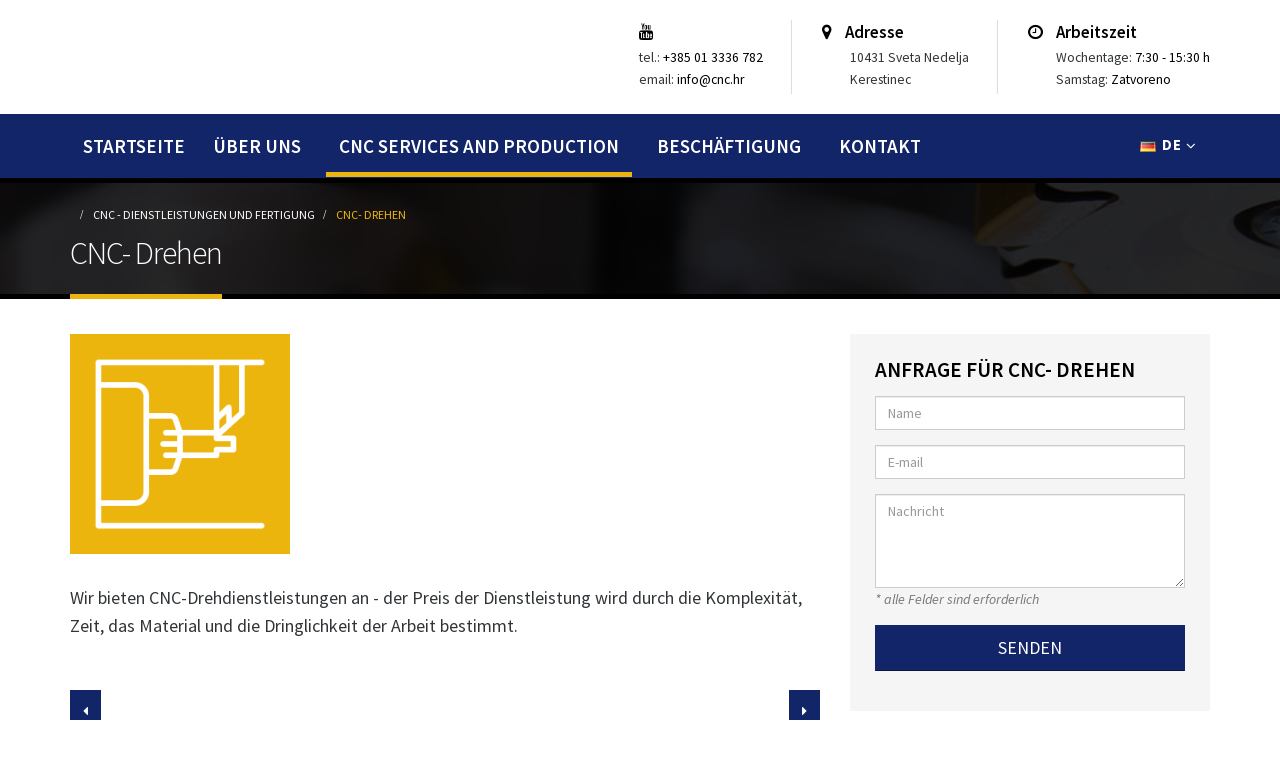

--- FILE ---
content_type: text/html; charset=UTF-8
request_url: http://sintea-cnc.hr/cnc-dienstleistungen/produktion/68
body_size: 4755
content:







<!DOCTYPE html>
<html>
	<head>

		<!-- Basic -->
		<meta charset="utf-8">
		<meta http-equiv="X-UA-Compatible" content="IE=edge">	

		<title>
CNC- Drehen


 | </title>

		<!-- OG -->
		<meta property="og:title" content="
CNC- Drehen


" />
		<meta property="og:type" content="website" />
		
		<meta property="og:url" content="http://sintea-cnc.hr/cnc-dienstleistungen/produktion/68/cnc-drehen" />
		
		<meta property="og:image" content="http://sintea-cnc.hr/slike/og-image.jpg" />
		<meta property="og:image:width" content="600" />
		<meta property="og:image:height" content="315" />
		<meta property="og:site_name" content="" />
		<meta property="og:description" content="Wir bieten CNC-Drehdienstleistungen an - der Preis der Dienstleistung wird durch die Komplexität, Zeit, das Material und die Dringlichkeit" />
		<!-- END OG -->
		
		
<!-- Mobile Metas -->
<meta name="viewport" content="width=device-width, minimum-scale=1.0, maximum-scale=1.0, user-scalable=no">

<!-- Web Fonts  -->
<link href='http://fonts.googleapis.com/css?family=Open+Sans:400,400italic,300,300italic,600,700,800&subset=latin,latin-ext' rel='stylesheet' type='text/css'>
<link href='https://fonts.googleapis.com/css?family=Shadows+Into+Light+Two&subset=latin,latin-ext' rel='stylesheet' type='text/css'>
<link href="https://fonts.googleapis.com/css?family=Source+Sans+Pro:300,300i,400,400i,600,600i,700,700i,900,900i&amp;subset=latin-ext" rel="stylesheet">



<link rel="stylesheet" href="http://sintea-cnc.hr/vendor/bootstrap/css/bootstrap.min.css">
<link rel="stylesheet" href="http://sintea-cnc.hr/vendor/font-awesome/css/font-awesome.min.css">
<link rel="stylesheet" href="http://sintea-cnc.hr/vendor/simple-line-icons/css/simple-line-icons.min.css">
<link rel="stylesheet" href="http://sintea-cnc.hr/vendor/owl.carousel/assets/owl.carousel.min.css">
<link rel="stylesheet" href="http://sintea-cnc.hr/vendor/owl.carousel/assets/owl.theme.default.min.css">

<link rel="stylesheet" href="http://sintea-cnc.hr/customjs/fancybox/css/jquery.fancybox.css" />
<link rel="stylesheet" href="http://sintea-cnc.hr/customjs/fancybox/css/jquery.fancybox-buttons.css" />
<link rel="stylesheet" href="http://sintea-cnc.hr/customjs/fancybox/css/jquery.fancybox-thumbs.css" />


<link rel="stylesheet" href="http://sintea-cnc.hr/?css=style/theme.v.1566396356">
<link rel="stylesheet" href="http://sintea-cnc.hr/?css=style/theme-blog.v.1498202146">
<link rel="stylesheet" href="http://sintea-cnc.hr/?css=style/theme-elements.v.1498202146">
<link rel="stylesheet" href="http://sintea-cnc.hr/?css=style/theme-shop.v.1498202146">
<link rel="stylesheet" href="http://sintea-cnc.hr/?css=style/etalage.v.1498202146">
<link rel="stylesheet" href="http://sintea-cnc.hr/?css=style/skin.v.1565685588">
<link rel="stylesheet" href="http://sintea-cnc.hr/?css=style/custom.v.1595975922">
<link rel="stylesheet" href="http://sintea-cnc.hr/?css=style/theme-responsive.v.1595976437">


<script src="http://sintea-cnc.hr/vendor/jquery/jquery.js"></script>
<script src="http://sintea-cnc.hr/vendor/modernizr/modernizr.min.js"></script>
<style>
.box-zuti-det {background: #ecb50e;padding: 20px;float:left}
</style>
	</head>
	<body>
		<div class="body">
			<header id="header" data-plugin-options="{'stickyEnabled': true, 'stickyEnableOnBoxed': true, 'stickyEnableOnMobile': true, 'stickyStartAt': 122, 'stickySetTop': '-122px', 'stickyChangeLogo': false}">
	<div class="header-body">
		<div class="header-container container">
			<div class="header-row">
				<div class="header-column">
					<div class="header-logo">
						<a href="http://sintea-cnc.hr/de">
							<img alt="" width="384" height="82" data-sticky-width="82" data-sticky-height="40" data-sticky-top="33" src="">
						</a>
					</div>
				</div>
				<div class="header-column">
							<nav class="header-nav-top skrivenvelikerezolucije">
							<ul class="nav nav-pills">
								<li>
									<a href="#" class="dropdown-menu-toggle" id="dropdownLanguage" data-toggle="dropdown" aria-haspopup="true" aria-expanded="true">
										<img src="http://sintea-cnc.hr/img/blank.gif" class="flag flag-de" alt="Deutsch" /> DE
										<i class="fa fa-angle-down"></i>
									</a>
									<ul class="dropdown-menu dropdown-menu-right dropdown-menu-jezici" aria-labelledby="dropdownLanguage">
<li><a href="http://sintea-cnc.hr/"><img src="http://sintea-cnc.hr/img/blank.gif" class="flag flag-hr" alt="Hrvatski" /> HR</a></li>
<li><a href="http://sintea-cnc.hr/en"><img src="http://sintea-cnc.hr/img/blank.gif" class="flag flag-us" alt="English" /> EN</a></li>
									</ul>
								</li>
							</ul>
							</nav>	
					<ul class="header-extra-info hidden-xs">
						<li>
							<div class="feature-box feature-box-style-3">
								<div class="feature-box-info">
								
								
								<a href="https://www.youtube.com/channel/UCyxz08htKcNPOdy-_VaarJA" target="_blank" title=" Youtube"><i class="fa fa-youtube drustvene"></i></a>
								
								
								
								<p><small>tel.: <span class="info-ppodaci-01">+385 01 3336 782</span></small><br />
								<small>email: <span class="info-ppodaci-01">info@cnc.hr</span></small>
								</div>
							</div>
						</li>
						<li class="sakrij-adresu">
							<div class="feature-box feature-box-style-3">
								<div class="feature-box-info feature-box-crta">
									<i class="fa fa-map-marker drustvene"></i> <span class="info-ppodaci-02">Adresse</span>
									<p class="pomak"><small>10431 Sveta Nedelja</small><br />
									<small>Kerestinec</small></p>
								</div>
							</div>
						</li>
						<li class="sakrij-vrijeme">
							<div class="feature-box feature-box-style-3">
								<div class="feature-box-info feature-box-crta">
									<i class="fa fa-clock-o drustvene"></i> <span class="info-ppodaci-02">Arbeitszeit</span>
									<p class="pomak"><small>Wochentage: <span class="info-ppodaci-01">7:30 - 15:30 h</span></small><br />
									<small>Samstag: <span class="info-ppodaci-01">Zatvoreno</span></small></p>
								</div>
							</div>
						</li>
					</ul>
				</div>
			</div>
		</div>
		<div class="header-container header-nav header-nav-bar header-nav-bar-primary">
			<div class="container">
				<button class="btn header-btn-collapse-nav" data-toggle="collapse" data-target=".header-nav-main">
					<i class="fa fa-bars"></i>
				</button>
				<div class="header-nav-main header-nav-main-light header-nav-main-effect-1 header-nav-main-sub-effect-1 collapse">
					
	<nav>
		<ul class="nav nav-pills" id="mainNav">
			<li class="">
				<a title="" href="http://sintea-cnc.hr/en">Startseite</a>
			</li>
			<li class="">
				<a title="" href="http://sintea-cnc.hr/herstellung-von-metallprodukten">Über uns</a>
			</li>

			<li class=" active">
				<a title="" href="http://sintea-cnc.hr/cnc-dienstleistungen">CNC Services and Production</a>
			</li>


			<li >
				<a href="http://sintea-cnc.hr/beschaftigung" title=" Beschäftigung">Beschäftigung</a>
			</li>
			<li >
				<a href="http://sintea-cnc.hr/kontakt-informationen" title=" Kontakt information">Kontakt</a>
			</li>

		</ul>
	</nav>

				</div>
				<nav class="header-nav-top skrivenmalerezolucije">
							<ul class="nav nav-pills">
								<li>
									<a href="#" class="dropdown-menu-toggle" id="dropdownLanguage" data-toggle="dropdown" aria-haspopup="true" aria-expanded="true">
										<img src="http://sintea-cnc.hr/img/blank.gif" class="flag flag-de" alt="Deutsch" /> DE
										<i class="fa fa-angle-down"></i>
									</a>
									<ul class="dropdown-menu dropdown-menu-right dropdown-menu-jezici" aria-labelledby="dropdownLanguage">
<li><a href="http://sintea-cnc.hr/"><img src="http://sintea-cnc.hr/img/blank.gif" class="flag flag-hr" alt="Hrvatski" /> HR</a></li>
<li><a href="http://sintea-cnc.hr/en"><img src="http://sintea-cnc.hr/img/blank.gif" class="flag flag-us" alt="English" /> EN</a></li>
									</ul>
								</li>
							</ul>
							</nav>
			</div>
		</div>
	</div>
</header>
			<div role="main" class="main">
				<section class="page-header">
					<div class="container">
						<div class="row">
							<div class="col-md-12">
								<ul class="breadcrumb">
	<li><a href="http://sintea-cnc.hr/de" title=""></a></li>

	
	
	<li><a href="http://sintea-cnc.hr/cnc-dienstleistungen/" title="CNC - Dienstleistungen und Fertigung">CNC - Dienstleistungen und Fertigung</a></li>
	<li>CNC- Drehen</li>
	
	
	
	
</ul>
							</div>
						</div>
						<div class="row">
							<div class="col-md-12">
								<h1>
CNC- Drehen


</h1>
							</div>
						</div>
					</div>
				</section>
				<div class="container">

					<div class="row">
						<div class="col-md-8 glavna-tekst2">
														
								




								<div class="box-zuti-det"><img src="/images/made/images/uploads/cnc-tokarenje-02_180_180.png" class="img-responsive" alt="CNC- Drehen" title="CNC- Drehen" width="180" height="180" /></div>
<div class="clear30"></div>
								
								
								
								<p>Wir bieten CNC-Drehdienstleistungen an - der Preis der Dienstleistung wird durch die Komplexität, Zeit, das Material und die Dringlichkeit der Arbeit bestimmt.</p>


								
								
						
						<div class="clear30"></div>

<div class="row">
<div class="col-md-6 mb-lg">

<a class="btn btn-primary" href="http://sintea-cnc.hr/cnc-dienstleistungen/produktion/71" title="Vorherige"><i class="fa fa-caret-left"></i></a><br />

</div>
<div class="col-md-6 mb-lg righttoleft">

<a class="btn btn-primary" href="http://sintea-cnc.hr/cnc-dienstleistungen/produktion/38" title="Nächste"><i class="fa fa-caret-right"></i></a><br />

</div>
</div>

						<div class="clear"></div>
						<a href="http://sintea-cnc.hr/cnc-dienstleistungen/" class="btn btn-secondary mb-lg" title="CNC - Dienstleistungen und Fertigung"><i class="fa fa-mail-reply"></i> &nbsp; CNC - Dienstleistungen und Fertigung - All</a>
						</div>
<div class="col-md-4">
<div class="forma-upit">
						
						<div class="forma-upit-naslov text-uppercase">ANFRAGE FÜR CNC- Drehen</div>
<form action="http://sintea-cnc.hr/?ACT=41" accept-charset="utf-8" id="ajax_product_form" method="post"><div style="display:none">
<input type="hidden" name="params_id" value="109337" />
<input type="hidden" name="csrf_token" value="77d7215826da549972dd01eebb5283ebdee60200" />
</div>
	<div class="row">
	<input type="hidden" name="product_title" value="CNC- Drehen" />
	<input type="hidden" name="product_url" value="http://sintea-cnc.hr/cnc-dienstleistungen/produktion/68/cnc-drehen" />
	<div class="form-group">
		<div class="col-md-12">
			<label class="hidden" for="ime">Name</label>
			<input type="text" value="" class="form-control" name="ime" id="ime" placeholder="Name">
			<div class="error_message_product"></div>
		</div>
	</div>
	<div class="form-group">
		<div class="col-md-12">
			<label class="hidden" for="email">E-mail</label>
			<input type="email" value="" class="form-control" name="email" id="email" placeholder="E-mail">
			<div class="error_message_product"></div>
		</div>
	</div>
	<div class="form-group">
		<div class="col-md-12">
			<label class="hidden" for="poruka">Nachricht </label>
			<textarea rows="4" class="form-control" name="poruka" id="poruka" placeholder="Nachricht"></textarea>
			<div class="error_message_product"></div>
		</div>
		<div class="col-md-12"><i>* alle Felder sind erforderlich</i></div>
	</div>
	<div class="form-group">
		<div class="col-md-12">
			<input type="submit" value="SENDEN" class="btn btn-primary btn-lg btn-block">
			<div class="general_errors_product"></div>
			<div class="success_message_product"></div>
		</div>
	</div>
	</div>
<div class="snapxtr" style="position: absolute !important; height: 0 !important;  overflow: hidden !important;"><input type="text" id="snapxtr_kXKbccnpp" name="snapxtr_kXKbccnpp" value="zPevhbcCneAcr" /></div>
<script type="text/javascript">document.getElementById("snapxtr_kXKbccnpp").value = "PgeYSLCvQpApj";</script>
</form> 

<script type="text/javascript">
    jQuery(function($){
        var $form            = $('#ajax_product_form');
        var $generalErrors_product    = $('.general_errors_product');
 
        $form.submit(function(e){
            //hide all errors
            $('.error_message_product').hide().html('');
            $generalErrors_product.hide().html('');
 
            //jquery ajax shortcut
            $.post(
                //form url (Freeform autodetects ajax)
                $form.attr('action'),
                //form params
                $form.serialize(),
                //data handler
                function(data)
                {
                    if (data.success == false)
                    {
                        //data.errors
                        $.each(data.errors, function(i, item){
 
                            var $errorHolder_product = $('[name="' + i + '"]').
                                                    parent().find('.error_message_product');
                            var error         = ($.isArray(item) ? item.join('<br/>') : item);
                            var fieldName     = $('label[for="' + i + '"]').html(); 
                            //does the error holder field exist?
                            if ($errorHolder_product.length > 0)
                            {
                                $errorHolder_product.append('<p>' + error + ': ' + fieldName + '</p>').show();
                            }
                            //lets add it to general errors
                            else
                            {
                                $generalErrors_product.append('<p>' + error + '</p>').show();
                            }
                        });
                    }
                    else if (data.success)
                    {
                        $(".success_message_product").html("<p>Ihre Anfrage wurde verschickt!</p>").fadeIn().delay(3000).fadeOut();
                        setTimeout("parent.$.fancybox.close()", 3000);
                    }
                }
            );
 
            e.preventDefault();
            return false;
        });
    });
</script>


</div>
						</div>
						<div class="clear30"></div>
					</div>
				</div>	
				
				<div class="pozadina-bread">
					<div class="container">
						<div class="row">
							<div class="col-md-12 no-padding">
								<ul class="breadcrumb">
	<li><a href="http://sintea-cnc.hr/de" title=""></a></li>

	
	
	<li><a href="http://sintea-cnc.hr/cnc-dienstleistungen/" title="CNC - Dienstleistungen und Fertigung">CNC - Dienstleistungen und Fertigung</a></li>
	<li>CNC- Drehen</li>
	
	
	
	
</ul>
							</div>
						</div>
					</div>				
				</div>				
				
			</div>
 
			<footer class="short" id="footer">
	<div class="footer-copyright">
		<div class="container">
			<div class="row">
				<div class="col-md-4">
					<p><span class="whitetext"><big><b>Sintea CNC</b></big></span> &nbsp; © Copyright  2026. All Rights Reserved.</p>
				</div>

				<div class="col-md-4 centertoleft m-none">
				<div class="social-icons">
					<ul class="social-icons">
								
								<li class="social-icons-youtube"><a href="https://www.youtube.com/channel/UCyxz08htKcNPOdy-_VaarJA" target="_blank" title=" Youtube"><i class="fa fa-youtube"></i></a></li>
								

								
								


					</ul>
				</div>
				</div>

				<div class="col-md-4 righttoleft m-none">
					<nav id="sub-menu">
						<ul>
							<li><a href="http://wmd.hr/izrada-web-stranica-cms/" title="WMD - Izrada web stranica" target="_blank">Website-Design</a></li>
							<li>&nbsp;&nbsp;&nbsp;/&nbsp;&nbsp;&nbsp;<a href="http://wmd.hr/cms-sistemi/" title="WMD - CMS" target="_blank">CMS</a></li>
							<li>&nbsp;&nbsp;&nbsp;/&nbsp;&nbsp;&nbsp;<a href="http://wmd.hr/web-hosting/" title="WMD Web Hosting" target="_blank">Hosting</a></li>
							<li>&nbsp;&nbsp;&nbsp;/&nbsp;&nbsp;&nbsp;<a href="http://wmd.hr/promocija-web-stranica/" title="WMD - SEO Marketing" target="_blank">SEO</a></li>
						</ul>
					</nav>
				</div>
			</div>
		</div>
	</div>
</footer>
		</div>


<script src="http://sintea-cnc.hr/vendor/jquery.appear/jquery.appear.min.js"></script>
<script src="http://sintea-cnc.hr/vendor/jquery.easing/jquery.easing.min.js"></script>
<script src="http://sintea-cnc.hr/vendor/bootstrap/js/bootstrap.min.js"></script>
<script src="http://sintea-cnc.hr/vendor/common/common.min.js"></script>
		<script src="http://sintea-cnc.hr/vendor/isotope/jquery.isotope.min.js"></script>

<script src="http://sintea-cnc.hr/vendor/owl.carousel/owl.carousel.min.js"></script>

<script src="http://sintea-cnc.hr/customjs/fancybox/js/jquery.fancybox.pack.js"></script>
<script src="http://sintea-cnc.hr/customjs/fancybox/js/jquery.fancybox-buttons.js"></script>
<script src="http://sintea-cnc.hr/customjs/fancybox/js/jquery.fancybox-thumbs.js"></script>
<script src="http://sintea-cnc.hr/customjs/fancybox/js/jquery.fancybox-media.js"></script>

<script src="http://sintea-cnc.hr/js/theme.js"></script>
<script src="http://sintea-cnc.hr/js/custom.js"></script>
<script src="http://sintea-cnc.hr/js/theme.init.js"></script>




<script type="text/javascript">
	$(document).ready(function(){			   
		$(".bigtar").click(function(){
    		window.location=$(this).find("a").attr("href");
    		return false;
		});
	});
</script>

<script>

$(document).ready(function() {
  $('.fancybox').fancybox({
	autoSize : true,
	width 	: 'auto',
	height	: 'auto',
    helpers	: {
      title	: {
            type : 'outside'
        },
      overlay : {
        css : {
          'background' : 'rgba(0, 0, 0, 0.8)'
        }
      }
    }
  });
});
</script>

<script>
$("form").submit(function(e) {

    var ref = $(this).find("[required]");

    $(ref).each(function(){
        if ( $(this).val() == '' )
        {
            alert("Popunite obavezna polja.");

            $(this).focus();

            e.preventDefault();
            return false;
        }
    });  return true;
});
</script>



	</body>
</html>

--- FILE ---
content_type: text/css
request_url: http://sintea-cnc.hr/?css=style/etalage.v.1498202146
body_size: 1093
content:
/* --------------------------------------------------------	*/
/*	Etalage zoom plugin */
/* --------------------------------------------------------	*/

/* Etalage container (large thumb + small thumbs): */
#etalage{display: none;margin-bottom: 30px;}

/* Large thumbnail: */
#etalage .etalage_thumb{background: white url(http://sintea-cnc.hr/slike/loading.gif) center no-repeat;border: 1px solid #ddd;padding: 6px;}

/* Large thumbnail - image (in case you want to add a border around the image within the frame) */
#etalage .etalage_thumb_image{ }

/* Small thumbnails: */
#etalage .etalage_small_thumbs li{background: white;border: 1px solid #ddd;margin: 10px;padding: 3px;}

/* The one on the left that makes them slide */
#etalage ul li.etalage_smallthumb_first{ }

/* The one on the right that makes them slide */
#etalage ul li.etalage_smallthumb_last{ }

/* The currently active one */
#etalage ul li.etalage_smallthumb_active{}

/* Zoomed image area: */
#etalage .etalage_zoom_area,
.etalage_zoom_area{background: white url(http://sintea-cnc.hr/slike/loading.gif) center no-repeat;border: 1px solid #ddd;padding: 6px;}

/* Magnifier area (thumbnail hovering rectangle): */
#etalage .etalage_magnifier{background: white;border: 1px solid #bbb;}

/* Icon that will apear at the left bottom of the large thumbnail (optional): */
#etalage .etalage_icon{background: url(http://sintea-cnc.hr/slike/etalage-zoom.png) no-repeat;width: 40px;height: 35px;}

/* Hint that will apear at the top right of the large thumbnail (optional): */
#etalage .etalage_hint{background: url(http://sintea-cnc.hr/slike/hint.gif) no-repeat;width: 130px;height: 57px;}

/* Description area (optional) */
#etalage .etalage_description{background: #D1E7F4;font-style: italic;margin: 10px;padding: 6px 10px;}

/*
 * ------------------------------------ FUNCTIONALITY --------------------------------------
 * The following CSS serves to make Etalage function properly. Don't edit or edit carefully.
 * -----------------------------------------------------------------------------------------
 */
.etalage, .etalage_thumb, .etalage_thumb_image, .etalage_source_image, .etalage_zoom_preview, .etalage_icon, .etalage_hint{ display:none }
.etalage, .etalage ul, .etalage li, .etalage img, .etalage_hint, .etalage_icon, .etalage_description{ margin:0; padding:0; border:0; list-style:none }
.etalage, .etalage_magnifier div, .etalage_magnifier div img, .etalage_small_thumbs ul, ul .etalage_small_thumbs li, .etalage_zoom_area div, .etalage_zoom_img{ position:relative }
.etalage img, .etalage li{ -webkit-user-select:none; -khtml-user-select:none; -moz-user-select:none; -o-user-select:none; user-select:none; -webkit-user-drag:none; -moz-user-drag:none; user-drag:none }
.etalage, .etalage_small_thumbs li{ float:left }
.etalage_right{ float:right }
.etalage li{ position:absolute }
.etalage img{ vertical-align:bottom; max-width:none }
.etalage_magnifier{ cursor:default }
.etalage_magnifier div, .etalage_small_thumbs{ overflow:hidden }
.etalage_magnifier div img{ display:none }
.etalage_icon, .etalage_hint{ cursor:default; width:0; height:0; overflow:hidden }
.etalage_small_thumbs li.vertical{ float:none }
.etalage_zoom_area{ z-index:996 }
.etalage_zoom_area div{ overflow:hidden; z-index:997 }
.etalage_zoom_preview{ position:absolute; z-index:998 }
.etalage_zoom_img, .etalage_hint{ z-index:999 }
.etalage{ direction:ltr }
div.etalage_description{ position:absolute; bottom:0; left:0; z-index:999 }
div.etalage_description.rtl{ direction:rtl; text-align:right }

--- FILE ---
content_type: text/css
request_url: http://sintea-cnc.hr/?css=style/custom.v.1595975922
body_size: 4152
content:
/* UNIVERSAL */


.clear {clear:both; height:0px;}
.clear10 {clear:both; height:10px;}
.clear20 {clear:both; height:20px;}
.clear30 {clear:both; height:30px;}
.clear40 {clear:both; height:40px;}
.clear50 {clear:both; height:50px;}
.clear60 {clear:both; height:60px;}

.font700 {font-weight:700}
.poveznice a.btn {padding:1px 5px}
.forma-upit {background: #f5f5f5;padding: 25px;}
.forma-upit-naslov {color: #000000;font-size: 21px;margin-bottom: 15px;    font-weight: 600;}
.thumb-info-caption h4 {    font-weight: 600;}
html .btn-secondary:hover, html .btn-secondary:focus, html .btn-secondary:active:hover, html .btn-secondary:active:focus {    color: #fff;}

a.bijelo-zuti,a.bijelo-zuti:focus,a.bijelo-zuti:active{color:#ffffff}
a.bijelo-zuti:hover{color:#ecb50e;text-decoration: none;}
a:focus, a:hover {text-decoration: none;}

a.zuti,a.zuti:focus,a.zuti:active{color:#ecb50e}
a.zuti:hover{color:#ecb50e;text-decoration: none;}
.sidebar h4 {padding: 15px;margin: 0;color: #ffffff;}
.smaller-box {background:#13296b; color:#ffffff}
.smaller-box p {color: #fff;line-height: 18px;padding: 0 15px;}

#header .header-nav-top .nav > li > a, #header .header-nav-top .nav > li > span {
    color: #fff;
    font-size: 15px;
    padding: 9px 10px;
    display: inline-block;
    letter-spacing: 1px;
    font-weight: 700;}
#header .header-nav-top .nav > li > a:hover, #header .header-nav-top .nav > li > a a:focus {background: transparent;}
#header .header-nav-top .nav > li.open > .dropdown-menu-toggle {border-radius: 0;background: transparent;}
#header .header-nav-top .dropdown-menu {border-color: #fff;border-radius: 0;}



p {font-size: 18px;line-height: 28px;color: #313538;}
.no-padding {padding:0}
.no-margin {margin:0}
.margin-crta {margin:25px 0}
.margin-auto {margin:0 auto}

.btn-vise {padding: 13px 16px;font-size: 20px;    font-weight: 600;}
.btn {padding: 10px 12px;}

.relative {position:relative !important;}
.inline {display:inline !important;}
.inline-block {display:inline-block !important;}

.whitetext {color:#fff !important;}
.noradi {border-radius:0 !important}

.righttoleft {text-align:right;}
.centertoleft {text-align:center;}

hr.hrfull {background:#ddd;}
.bigtar:hover {cursor:pointer;}

.glavna-tekst2 li {    font-size: 16px;color: #313538;}
.glavna-tekst img {max-width:100%; height:auto;}

.cart5error .help-block {color:#d2322d;}
.error_message p {font-size:0.8em; color:#d2322d;}
.success_message p {font-size:1.8em; font-weight:700; color:#53a0d8;}
.success_message2 p {font-size:1.8em; font-weight:700; color:#53a0d8;}

.error_message_product p {font-size:0.8em; color:#d2322d;}
.success_message_product p  {font-size:1.8em; font-weight:700; color:#53a0d8;}
.alert-darksuccess {background-color: #d6e9c6;border-color: #d6e9c6;border-radius: 0;color: #3c763d;}

h2.entry-title-index {font-weight:500;}


/* fix za blurry owl images */

.owl-carousel .owl-item img {transform-style:flat; -webkit-backface-visibility: hidden;}

/* Cookie skripta */

.cc-cookies {position:fixed; width: 100%; left: 0; bottom:0; padding: 10px 5%; background:#fff;background:rgba(255,255,255,.85); color: #110300; font-size: 12px; font-weight: 400; z-index: 99999; text-align: center; }
.cc-cookies a, .cc-cookies a:hover { color: #110300; text-decoration: underline; }
.cc-cookies a:hover { text-decoration: none; }
.cc-overlay { height: 100%; padding-top: 25%; }
.cc-cookies-error { float: left; width: 90%; text-align: center; margin: 1em 0 2em 0; background: #fff; padding: 2em 5%; border: 1px solid #ccc; font-size: 18px; color: #333; }
.cc-cookies a.cc-cookie-accept, .cc-cookies-error a.cc-cookie-accept, .cc-cookies a.cc-cookie-decline, .cc-cookies-error a.cc-cookie-decline, .cc-cookies a.cc-cookie-reset { display: inline-block; color: #fff; text-decoration: none; background: #7DAF3B; padding: 0.5em 0.75em; border-radius: 3px; box-shadow: 0 0 2px rgba(0,0,0,0.25); text-shadow: 0 -1px 0 rgba(0,0,0,0.35); -o-transition: background 0.5s ease-in; -webkit-transition: background 0.25s ease-in; -moz-transition: background 0.25s ease-in; }
.cc-cookies a.cc-cookie-decline, .cc-cookies-error a.cc-cookie-decline { background: #af3b3b; margin-left: 0.5em; }
.cc-cookies a.cc-cookie-reset { background: #f15b00; }
.cc-cookies a:hover.cc-cookie-accept, .cc-cookies-error a:hover.cc-cookie-accept, .cc-cookies a:hover.cc-cookie-decline, .cc-cookies-error a:hover.cc-cookie-decline, .cc-cookies a:hover.cc-cookie-reset  { background: #000; -o-transition: background 0.5s ease-in; -webkit-transition: background 0.25s ease-in; -moz-transition: background 0.25s ease-in; }
.cc-cookies-error a.cc-cookie-accept, .cc-cookies-error a.cc-cookie-decline { display: block; margin-top: 1em; }
.cc-cookies.cc-discreet { width: auto; padding: 0.5em 1em; left: auto; top: auto; }
.cc-cookies.cc-discreet a.cc-cookie-reset { background: none; text-shadow: none; padding: 0; text-decoration: underline; }
.cc-cookies.cc-discreet a:hover.cc-cookie-reset { text-decoration: none; }


/* Ovo je za videe embedane u wygwam, dodan je js plugin za wygwam koji oko videa automatski stavi div video-container */
.video-container {
	padding-top: 25px;
	padding-bottom: 50.5%;
	margin-bottom: 10px;
	position: relative;
	overflow: hidden;
	height: 0;
}

.video-container.vimeo {
	padding-top: 0;
	padding-bottom: 56.4%;
}

.video-container embed,
.video-container iframe,
.video-container object,
.video-container video {
	position: absolute;
	top: 0;
	left: 0;
	width: 100%;
	height: 100%;
}

p.uslugeboxtext {height:80px; padding:0 10px; overflow:hidden;}

.blockimg-right {padding-right:0 !important;}
.blockimg-left {padding-left:0 !important;}

/* SPECIFIC */

#header .header-body {background: transparent;border-top: 0;border-bottom: 0;padding: 0;min-height: 190px;}
html #header .header-nav-bar-primary {background:rgba (18, 37, 105, 0.9) !important}
#header .header-nav-main nav>ul>li>a {padding: 10px 13px 16px 13px;}

.nav-pills>li+li {margin-right:10px}

#header .header-nav-main.header-nav-main-light nav > ul > li.open > a, #header .header-nav-main.header-nav-main-light nav > ul > li:hover > a  {background:transparent;border-bottom: 5px solid #ecb50e;}
#header .header-nav-main nav > ul > li > a {font-size: 19px;font-weight: 600;}
#header .header-nav-main.header-nav-main-light nav > ul > li.open > a, #header .header-nav-main.header-nav-main-light nav > ul > li:hover > a {color: #ffffff;}
html #header .header-nav-main nav > ul > li.active > a.dropdown-toggle:after, html #header .header-nav-main nav>ul>li:hover>a.dropdown-toggle:after {border-color: #FFF transparent transparent transparent !important;}

#header .header-nav-main {    min-height: 52px;}
#header .header-nav-bar {padding:0 10px 0}
#header .header-nav-main nav > ul > li.dropdown .dropdown-menu {margin:0}
#header .header-nav-main nav > ul > li.dropdown.open > a, #header .header-nav-main nav>ul>li.dropdown:hover>a {padding: 10px 13px 16px 13px;}

html.sticky-header-active #header .header-body  {min-height: 181px;}

#header .header-nav-main.header-nav-main-light nav>ul>li.active>a {background: transparent;border-bottom: 5px solid #ecb50e;color: #fff;}
#header .header-column .header-extra-info {margin: 20px 0 0;}
#header .header-logo img {margin: 17px 15px 15px 0;}


.drustvene {color: #000000;font-size: 17px;margin-right: 10px;}
.feature-box .feature-box-info {padding-left: 30px;}
.feature-box-info p {font-size:16px;line-height: 20px;margin: 5px 0 20px;}
p.pomak {margin: 5px 0 20px 28px;}
.feature-box-crta {border-left:1px solid #dbddde}
.info-ppodaci-01 {color:#000000}
.info-ppodaci-02 {color:#000000;font-weight:600;font-size:17px}

.forcefullwidth_wrapper_tp_banner {margin-top:-76px !important}
.slider-container .main-label {text-transform: uppercase;font-family: 'Source Sans Pro',sans-serif;font-weight: 600 !important;font-size: 76px !important;}
.slider-container .bottom-label {font-size: 40px !important;font-weight: 400 !important;}
.slider-container .btn-slider-action {text-transform:uppercase !important; 20px !important}
.btn-secondary:hover {color:#ffffff}


.pozadina-onama {background: url(http://sintea-cnc.hr/slike/onama-bg.png) no-repeat;min-height: 329px;background-position: center center;background-size: inherit;    padding: 100px 0 100px 0;border-bottom:15px solid #e7e7e7}
.pozadina-usluge {background: #faf5f5 url(http://sintea-cnc.hr/slike/usluge-bg.png) no-repeat;min-height: 615px;background-position: center center;background-size: inherit;    padding: 60px 0 0 0;border-top:1px solid #ffffff}
.pozadina-galerija {background: #13296b; padding: 80px 0 0 0;}
.pozadina-reference {padding: 70px 0;}
.pozadina-bread {background: #000}

.pozadina-onama p, .pozadina-usluge p, .pozadina-reference p{font-size:18px; line-height:28px;color:#313538}

.podnaslov {font-style: italic;font-size: 24px;color: #5e6164;}
h2.crna-pocetna {font-size: 2.6em;font-weight: 800;line-height: 43px;margin: 0;text-transform: uppercase;letter-spacing: 0;color: #000000;}
h2.bijela-pocetna {font-size: 2.6em;font-weight: 800;line-height: 43px;margin: 0;text-transform: uppercase;letter-spacing: 0;color: #ffffff;}

.page-header  {background: url(http://sintea-cnc.hr/slike/footer-bg.png) no-repeat;background-color: #000;border-bottom: 5px solid #000;border-top: 5px solid #000;margin: -12px 0 35px 0;}
section.page-header h1 {border-bottom-color: #ecb50e }
.page-header .breadcrumb {margin: 0 0 10px 2px; color: #ecb50e;}
.page-header .breadcrumb a {color: #ffffff;}

.box1 {background:#13296b url(http://sintea-cnc.hr/slike/slika-box-01.png) no-repeat ;margin-bottom:60px;color:#ffffff;font-size:16px;line-height:24px;font-weight: 100;min-height: 82px;background-position: right;padding: 15px 99px 15px 15px;text-align: center;}
.box2 {background:#13296b url(http://sintea-cnc.hr/slike/slika-box-02.png) no-repeat ;margin-bottom:60px;color:#ffffff;font-size:16px;line-height:24px;font-weight: 100;min-height: 82px;background-position: right;padding: 15px 99px 15px 15px;text-align: center;}
.box3 {background:#13296b url(http://sintea-cnc.hr/slike/slika-box-03.png) no-repeat ;margin-bottom:60px;color:#ffffff;font-size:16px;line-height:24px;font-weight: 100;min-height: 82px;background-position: left;padding: 15px 15px 15px 99px;text-align: center;}
.box4 {background:#13296b url(http://sintea-cnc.hr/slike/slika-box-04.png) no-repeat ;margin-bottom:60px;color:#ffffff;font-size:16px;line-height:24px;font-weight: 100;min-height: 82px;background-position: left;padding: 15px 15px 15px 99px;text-align: center;}

.owl-carousel {margin-bottom: 0;}
.galerija-linkovi {text-transform: uppercase;font-size: 23px;color: #ecb50e;font-weight: 100;    margin-bottom: 40px;}
.galerija-linkovi span {margin: 0 20px;}
.galerija-trokut {position: absolute;z-index: 12;margin: 0 auto;text-align: center;left: 48.65%;}

.breadcrumb {margin-bottom: 0;background:#000000;color:#ecb50e}
.breadcrumb>li {font-size: 0.85em;text-transform: uppercase;}
.breadcrumb>li+li:before {color:#ffffff}
.breadcrumb a {color: #ffffff;}

.thumb-info .thumb-info-wrapper:after {    background: rgba(24, 72, 107, 0.7);}
.thumb-info {background-color: #f5f5f5;}
.thumb-info-caption h4 {font-size: 1.2em;}

.google-map-borders {border: none;padding: 0;border-radius: 0px;}

#footer {background: url(http://sintea-cnc.hr/slike/footer-bg.png) no-repeat;margin-top: 0;}
.social-icons li a {background: transparent;border-radius: 0%;color: #ecb50e !important;}
.social-icons li {border-radius: 0%;box-shadow: none;}
#footer .footer-copyright nav ul li {border-left:0;padding:0}
#footer .container .row>div {margin-bottom: 10px;}
#footer.short {padding-top: 22px;}
#footer .footer-copyright p {color: #ffffff;    font-size: 13px;}

/*tablica*/
table {
  max-width: 100%;
  border-collapse: collapse;
  border-spacing: 0;
  background-color: transparent;
}

.tablica table > thead > tr > th, 
.tablica table > tbody > tr > th, 
.tablica table > tfoot > tr > th, 
.tablica table > thead > tr > td, 
.tablica table > tbody > tr > td, 
.tablica table > tfoot > tr > td {
    border-top: 1px solid #dddddd;
    line-height: 1.42857;
    padding: 8px;
    vertical-align: top;
}

.tablica table {
  width: 100%;
  margin-bottom: 18px;
  color:#000000;
  border:none;}
.tablica table p {margin:0;}

.tablica table th,
.tablica table td {
  padding: 5px 7px;
  line-height: 16px;
  text-align: left;
  vertical-align: top;
  border-top: 1px solid #F0F0F0;}
.tablica table td {vertical-align:middle; font-size: 13px;}
.tablica table th {
  font-weight: 400;
  font-size: 1.2em;
  color: #fff ;
  background:#ca5b58 !important;}
.tablica table thead th {
  vertical-align: bottom;
     border-bottom: 1px solid #dddddd;
    color: #000;
    border-top: 1px solid #dddddd !important;
    border-right: none !important;
    background: #F0F0F0 !important;
  font-family:open sans
  font-weight: 600;
  font-size: 16px;}

.tablica table colgroup + thead tr:first-child th,
.tablica table colgroup + thead tr:first-child td,
.tablica table thead:first-child tr:first-child th,
.tablica table thead:first-child tr:first-child td {  border-top: 0;}

.tablica table tbody + tbody {  border-top: 2px solid #F0F0F0;}

.tablica table td {border-right:none}
.tablica table tbody tr:hover td,
.tablica table tbody tr:hover th {  background-color: #F0F0F0;}

.tablica table a {color: #088b2a;font-weight: bold;}

.tablica table ul {color: #000000; margin: 0 0 0 25px}

// Responsive tables
//
// Wrap your tables in `.table-responsive` and we'll make them mobile friendly
// by enabling horizontal scrolling. Only applies <768px. Everything above that
// will display normally.

.table-responsive {
  overflow-x: auto;
  min-height: 0.01%; // Workaround for IE9 bug (see https://github.com/twbs/bootstrap/issues/14837)

  @media screen and (max-width: @screen-xs-max) {
    width: 100%;
    margin-bottom: (@line-height-computed * 0.75);
    overflow-y: hidden;
    -ms-overflow-style: -ms-autohiding-scrollbar;
    border: 1px solid @table-border-color;

    // Tighten up spacing
    > .table {
      margin-bottom: 0;

      // Ensure the content doesn't wrap
      > thead,
      > tbody,
      > tfoot {
        > tr {
          > th,
          > td {
            white-space: nowrap;
          }
        }
      }
    }

    // Special overrides for the bordered tables
    > .table-bordered {
      border: 0;

      // Nuke the appropriate borders so that the parent can handle them
      > thead,
      > tbody,
      > tfoot {
        > tr {
          > th:first-child,
          > td:first-child {
            border-left: 0;
          }
          > th:last-child,
          > td:last-child {
            border-right: 0;
          }
        }
      }

      // Only nuke the last row's bottom-border in `tbody` and `tfoot` since
      // chances are there will be only one `tr` in a `thead` and that would
      // remove the border altogether.
      > tbody,
      > tfoot {
        > tr:last-child {
          > th,
          > td {
            border-bottom: 0;
          }
        }
      }

    }
  }
}



--- FILE ---
content_type: text/css
request_url: http://sintea-cnc.hr/?css=style/theme-responsive.v.1595976437
body_size: 1026
content:
@media (max-width: 1199px) {
.sakrij-adresu {display:none !important}
.podnaslov {font-size: 22px;}
h2.crna-pocetna {font-size: 2.3em;}
h2.bijela-pocetna  {font-size: 2.3em;}
.margin-crta {margin: 15px 0;}
.pozadina-onama p, .pozadina-usluge p, .pozadina-reference p {font-size: 16px;}
.box1,.box2,.box3,.box4    {font-size: 14px;line-height: 17px;}
.slider-container .main-label {font-size: 67px !important;}
.slider-container .bottom-label {font-size: 32px !important;}
.box-zuti h3 {font-size: 16px;}
.slika-poz {left: 10%;}
}


@media (min-width: 992px) {
.dropdown-menu-jezici {min-width: 80px !important;}
.skrivenvelikerezolucije {display: none !important;}
	
}



@media (max-width: 991px) {
.skrivenmalerezolucije {display:none !important;}
#header .header-nav-top .nav > li > a, #header .header-nav-top .nav > li > span {color: #000000;font-weight: 400;}
	
.slika-poz {left: 0%;}
html #header .header-nav-bar-primary {background: #122569 !important;}
#header .header-btn-collapse-nav {background: #ffffff;color: #133a56;}
html.sticky-header-active #header .header-body  {    box-shadow: none;}
#header .header-nav-main nav > ul > li > a, #header .header-nav-main nav > ul > li > a:focus, #header .header-nav-main nav>ul>li>a:hover {color: #ffffff;}
#header .header-nav-main nav > ul li {border-bottom: 1px solid #ffffff;}
#header .header-nav-main.header-nav-main-light nav > ul > li.open > a, #header .header-nav-main.header-nav-main-light nav>ul>li:hover>a {border-bottom: none;color: #ecb50e;padding: 8px 13px 8px 13px;}
#header .header-nav-main.header-nav-main-light nav>ul>li.active>a {border-bottom: none;color: #ecb50e;}
#header .header-btn-collapse-nav {    margin: 18px 0 13px 15px !important;}

#header .header-nav-main nav > ul li a {color:#ffffff}
.dropdown-menu>li>a:focus, .dropdown-menu>li>a:hover {background-color:transparent !important;color:#ecb50e  !important}
.slider-container .main-label {font-size: 63px !important;}
.slider-container .bottom-label {font-size: 27px !important;}
.pozadina-usluge {background-position: top center;}

.sakrij-vrijeme {display:none !important}
.box1, .box2 {background-position: left;padding: 15px 15px 15px 99px;}
.box1,.box2,.box3,.box4    {margin-bottom: 30px;}
.righttoleft {text-align:center;}
.centertoleft {text-align:center;}

.blockimg-right {padding:0 !important;}
.blockimg-left {padding:0 !important;}

.pozadina-bread ul.breadcrumb {text-align: center;}
#footer .container .row>div {text-align: center;}
#footer .footer-copyright nav {float: none;}
}






@media (max-width: 767px) {
#header .header-logo {text-align:center;    float: none;}
.slider-container .main-label {font-size: 44px !important;}
.slider-container .bottom-label {font-size: 22px !important;}

.pozadina-onama p, .pozadina-usluge p, .pozadina-reference p {font-size: 14px;line-height: 23px;}
h2.crna-pocetna {font-size: 2em;}
h2.bijela-pocetna {font-size: 2em;}

.pozadina-onama {text-align:center;     padding: 60px 0 60px 0;}
.galerija-linkovi {font-size:18px}
.pozadina-galerija {padding: 55px 0 0 0;}

#header .header-nav-main nav>ul>li>a {font-size: 15px;padding: 8px 13px 8px 13px;}

}






@media (max-width: 479px) {
#header .header-logo img {width: 200px;height: auto;}
.slider-container .main-label {font-size: 14px !important;}
.slider-container .bottom-label {font-size: 12px !important;}
html.sticky-header-active #header .header-body { top: -80px !important;}
#header .header-body {min-height:147px}
}